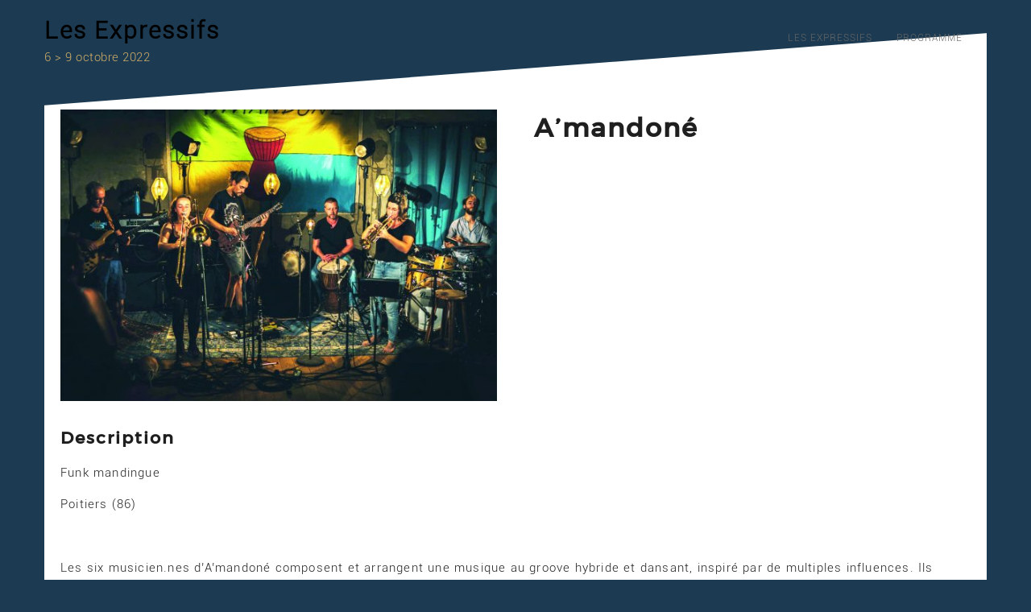

--- FILE ---
content_type: text/html; charset=UTF-8
request_url: https://www3.poitiers-jeunes.com/lesexpressifs2022/spectacle/amandone/
body_size: 18128
content:
  <!DOCTYPE html>
  <html lang="fr-FR">
    <head>
      <meta charset="UTF-8" />
      <meta name="viewport" content="width=device-width, initial-scale=1.0, maximum-scale=1.0, user-scalable=0" />
      <link rel="profile" href="http://gmpg.org/xfn/11" />
      <link rel="pingback" href="https://www3.poitiers-jeunes.com/lesexpressifs2022/xmlrpc.php" />
      <title>A&rsquo;mandoné &#8211; Les Expressifs</title>
<meta name='robots' content='max-image-preview:large' />
	<style>img:is([sizes="auto" i], [sizes^="auto," i]) { contain-intrinsic-size: 3000px 1500px }</style>
	<link rel='dns-prefetch' href='//ajax.googleapis.com' />
<link rel="alternate" type="application/rss+xml" title="Les Expressifs &raquo; Flux" href="https://www3.poitiers-jeunes.com/lesexpressifs2022/feed/" />
<link rel="alternate" type="application/rss+xml" title="Les Expressifs &raquo; Flux des commentaires" href="https://www3.poitiers-jeunes.com/lesexpressifs2022/comments/feed/" />
<script type="text/javascript">
/* <![CDATA[ */
window._wpemojiSettings = {"baseUrl":"https:\/\/s.w.org\/images\/core\/emoji\/16.0.1\/72x72\/","ext":".png","svgUrl":"https:\/\/s.w.org\/images\/core\/emoji\/16.0.1\/svg\/","svgExt":".svg","source":{"concatemoji":"https:\/\/www3.poitiers-jeunes.com\/lesexpressifs2022\/wp-includes\/js\/wp-emoji-release.min.js?ver=6.8.3"}};
/*! This file is auto-generated */
!function(s,n){var o,i,e;function c(e){try{var t={supportTests:e,timestamp:(new Date).valueOf()};sessionStorage.setItem(o,JSON.stringify(t))}catch(e){}}function p(e,t,n){e.clearRect(0,0,e.canvas.width,e.canvas.height),e.fillText(t,0,0);var t=new Uint32Array(e.getImageData(0,0,e.canvas.width,e.canvas.height).data),a=(e.clearRect(0,0,e.canvas.width,e.canvas.height),e.fillText(n,0,0),new Uint32Array(e.getImageData(0,0,e.canvas.width,e.canvas.height).data));return t.every(function(e,t){return e===a[t]})}function u(e,t){e.clearRect(0,0,e.canvas.width,e.canvas.height),e.fillText(t,0,0);for(var n=e.getImageData(16,16,1,1),a=0;a<n.data.length;a++)if(0!==n.data[a])return!1;return!0}function f(e,t,n,a){switch(t){case"flag":return n(e,"\ud83c\udff3\ufe0f\u200d\u26a7\ufe0f","\ud83c\udff3\ufe0f\u200b\u26a7\ufe0f")?!1:!n(e,"\ud83c\udde8\ud83c\uddf6","\ud83c\udde8\u200b\ud83c\uddf6")&&!n(e,"\ud83c\udff4\udb40\udc67\udb40\udc62\udb40\udc65\udb40\udc6e\udb40\udc67\udb40\udc7f","\ud83c\udff4\u200b\udb40\udc67\u200b\udb40\udc62\u200b\udb40\udc65\u200b\udb40\udc6e\u200b\udb40\udc67\u200b\udb40\udc7f");case"emoji":return!a(e,"\ud83e\udedf")}return!1}function g(e,t,n,a){var r="undefined"!=typeof WorkerGlobalScope&&self instanceof WorkerGlobalScope?new OffscreenCanvas(300,150):s.createElement("canvas"),o=r.getContext("2d",{willReadFrequently:!0}),i=(o.textBaseline="top",o.font="600 32px Arial",{});return e.forEach(function(e){i[e]=t(o,e,n,a)}),i}function t(e){var t=s.createElement("script");t.src=e,t.defer=!0,s.head.appendChild(t)}"undefined"!=typeof Promise&&(o="wpEmojiSettingsSupports",i=["flag","emoji"],n.supports={everything:!0,everythingExceptFlag:!0},e=new Promise(function(e){s.addEventListener("DOMContentLoaded",e,{once:!0})}),new Promise(function(t){var n=function(){try{var e=JSON.parse(sessionStorage.getItem(o));if("object"==typeof e&&"number"==typeof e.timestamp&&(new Date).valueOf()<e.timestamp+604800&&"object"==typeof e.supportTests)return e.supportTests}catch(e){}return null}();if(!n){if("undefined"!=typeof Worker&&"undefined"!=typeof OffscreenCanvas&&"undefined"!=typeof URL&&URL.createObjectURL&&"undefined"!=typeof Blob)try{var e="postMessage("+g.toString()+"("+[JSON.stringify(i),f.toString(),p.toString(),u.toString()].join(",")+"));",a=new Blob([e],{type:"text/javascript"}),r=new Worker(URL.createObjectURL(a),{name:"wpTestEmojiSupports"});return void(r.onmessage=function(e){c(n=e.data),r.terminate(),t(n)})}catch(e){}c(n=g(i,f,p,u))}t(n)}).then(function(e){for(var t in e)n.supports[t]=e[t],n.supports.everything=n.supports.everything&&n.supports[t],"flag"!==t&&(n.supports.everythingExceptFlag=n.supports.everythingExceptFlag&&n.supports[t]);n.supports.everythingExceptFlag=n.supports.everythingExceptFlag&&!n.supports.flag,n.DOMReady=!1,n.readyCallback=function(){n.DOMReady=!0}}).then(function(){return e}).then(function(){var e;n.supports.everything||(n.readyCallback(),(e=n.source||{}).concatemoji?t(e.concatemoji):e.wpemoji&&e.twemoji&&(t(e.twemoji),t(e.wpemoji)))}))}((window,document),window._wpemojiSettings);
/* ]]> */
</script>
<style id='wp-emoji-styles-inline-css' type='text/css'>

	img.wp-smiley, img.emoji {
		display: inline !important;
		border: none !important;
		box-shadow: none !important;
		height: 1em !important;
		width: 1em !important;
		margin: 0 0.07em !important;
		vertical-align: -0.1em !important;
		background: none !important;
		padding: 0 !important;
	}
</style>
<link rel='stylesheet' id='wp-block-library-css' href='https://www3.poitiers-jeunes.com/lesexpressifs2022/wp-includes/css/dist/block-library/style.min.css?ver=6.8.3' type='text/css' media='all' />
<style id='wp-block-library-theme-inline-css' type='text/css'>
.wp-block-audio :where(figcaption){color:#555;font-size:13px;text-align:center}.is-dark-theme .wp-block-audio :where(figcaption){color:#ffffffa6}.wp-block-audio{margin:0 0 1em}.wp-block-code{border:1px solid #ccc;border-radius:4px;font-family:Menlo,Consolas,monaco,monospace;padding:.8em 1em}.wp-block-embed :where(figcaption){color:#555;font-size:13px;text-align:center}.is-dark-theme .wp-block-embed :where(figcaption){color:#ffffffa6}.wp-block-embed{margin:0 0 1em}.blocks-gallery-caption{color:#555;font-size:13px;text-align:center}.is-dark-theme .blocks-gallery-caption{color:#ffffffa6}:root :where(.wp-block-image figcaption){color:#555;font-size:13px;text-align:center}.is-dark-theme :root :where(.wp-block-image figcaption){color:#ffffffa6}.wp-block-image{margin:0 0 1em}.wp-block-pullquote{border-bottom:4px solid;border-top:4px solid;color:currentColor;margin-bottom:1.75em}.wp-block-pullquote cite,.wp-block-pullquote footer,.wp-block-pullquote__citation{color:currentColor;font-size:.8125em;font-style:normal;text-transform:uppercase}.wp-block-quote{border-left:.25em solid;margin:0 0 1.75em;padding-left:1em}.wp-block-quote cite,.wp-block-quote footer{color:currentColor;font-size:.8125em;font-style:normal;position:relative}.wp-block-quote:where(.has-text-align-right){border-left:none;border-right:.25em solid;padding-left:0;padding-right:1em}.wp-block-quote:where(.has-text-align-center){border:none;padding-left:0}.wp-block-quote.is-large,.wp-block-quote.is-style-large,.wp-block-quote:where(.is-style-plain){border:none}.wp-block-search .wp-block-search__label{font-weight:700}.wp-block-search__button{border:1px solid #ccc;padding:.375em .625em}:where(.wp-block-group.has-background){padding:1.25em 2.375em}.wp-block-separator.has-css-opacity{opacity:.4}.wp-block-separator{border:none;border-bottom:2px solid;margin-left:auto;margin-right:auto}.wp-block-separator.has-alpha-channel-opacity{opacity:1}.wp-block-separator:not(.is-style-wide):not(.is-style-dots){width:100px}.wp-block-separator.has-background:not(.is-style-dots){border-bottom:none;height:1px}.wp-block-separator.has-background:not(.is-style-wide):not(.is-style-dots){height:2px}.wp-block-table{margin:0 0 1em}.wp-block-table td,.wp-block-table th{word-break:normal}.wp-block-table :where(figcaption){color:#555;font-size:13px;text-align:center}.is-dark-theme .wp-block-table :where(figcaption){color:#ffffffa6}.wp-block-video :where(figcaption){color:#555;font-size:13px;text-align:center}.is-dark-theme .wp-block-video :where(figcaption){color:#ffffffa6}.wp-block-video{margin:0 0 1em}:root :where(.wp-block-template-part.has-background){margin-bottom:0;margin-top:0;padding:1.25em 2.375em}
</style>
<style id='classic-theme-styles-inline-css' type='text/css'>
/*! This file is auto-generated */
.wp-block-button__link{color:#fff;background-color:#32373c;border-radius:9999px;box-shadow:none;text-decoration:none;padding:calc(.667em + 2px) calc(1.333em + 2px);font-size:1.125em}.wp-block-file__button{background:#32373c;color:#fff;text-decoration:none}
</style>
<style id='create-block-lead-form-builder-style-inline-css' type='text/css'>


</style>
<link rel='stylesheet' id='wp-components-css' href='https://www3.poitiers-jeunes.com/lesexpressifs2022/wp-includes/css/dist/components/style.min.css?ver=6.8.3' type='text/css' media='all' />
<link rel='stylesheet' id='wp-preferences-css' href='https://www3.poitiers-jeunes.com/lesexpressifs2022/wp-includes/css/dist/preferences/style.min.css?ver=6.8.3' type='text/css' media='all' />
<link rel='stylesheet' id='wp-block-editor-css' href='https://www3.poitiers-jeunes.com/lesexpressifs2022/wp-includes/css/dist/block-editor/style.min.css?ver=6.8.3' type='text/css' media='all' />
<link rel='stylesheet' id='popup-maker-block-library-style-css' href='https://www3.poitiers-jeunes.com/lesexpressifs2022/wp-content/plugins/popup-maker/dist/packages/block-library-style.css?ver=dbea705cfafe089d65f1' type='text/css' media='all' />
<style id='global-styles-inline-css' type='text/css'>
:root{--wp--preset--aspect-ratio--square: 1;--wp--preset--aspect-ratio--4-3: 4/3;--wp--preset--aspect-ratio--3-4: 3/4;--wp--preset--aspect-ratio--3-2: 3/2;--wp--preset--aspect-ratio--2-3: 2/3;--wp--preset--aspect-ratio--16-9: 16/9;--wp--preset--aspect-ratio--9-16: 9/16;--wp--preset--color--black: #000000;--wp--preset--color--cyan-bluish-gray: #abb8c3;--wp--preset--color--white: #ffffff;--wp--preset--color--pale-pink: #f78da7;--wp--preset--color--vivid-red: #cf2e2e;--wp--preset--color--luminous-vivid-orange: #ff6900;--wp--preset--color--luminous-vivid-amber: #fcb900;--wp--preset--color--light-green-cyan: #7bdcb5;--wp--preset--color--vivid-green-cyan: #00d084;--wp--preset--color--pale-cyan-blue: #8ed1fc;--wp--preset--color--vivid-cyan-blue: #0693e3;--wp--preset--color--vivid-purple: #9b51e0;--wp--preset--gradient--vivid-cyan-blue-to-vivid-purple: linear-gradient(135deg,rgba(6,147,227,1) 0%,rgb(155,81,224) 100%);--wp--preset--gradient--light-green-cyan-to-vivid-green-cyan: linear-gradient(135deg,rgb(122,220,180) 0%,rgb(0,208,130) 100%);--wp--preset--gradient--luminous-vivid-amber-to-luminous-vivid-orange: linear-gradient(135deg,rgba(252,185,0,1) 0%,rgba(255,105,0,1) 100%);--wp--preset--gradient--luminous-vivid-orange-to-vivid-red: linear-gradient(135deg,rgba(255,105,0,1) 0%,rgb(207,46,46) 100%);--wp--preset--gradient--very-light-gray-to-cyan-bluish-gray: linear-gradient(135deg,rgb(238,238,238) 0%,rgb(169,184,195) 100%);--wp--preset--gradient--cool-to-warm-spectrum: linear-gradient(135deg,rgb(74,234,220) 0%,rgb(151,120,209) 20%,rgb(207,42,186) 40%,rgb(238,44,130) 60%,rgb(251,105,98) 80%,rgb(254,248,76) 100%);--wp--preset--gradient--blush-light-purple: linear-gradient(135deg,rgb(255,206,236) 0%,rgb(152,150,240) 100%);--wp--preset--gradient--blush-bordeaux: linear-gradient(135deg,rgb(254,205,165) 0%,rgb(254,45,45) 50%,rgb(107,0,62) 100%);--wp--preset--gradient--luminous-dusk: linear-gradient(135deg,rgb(255,203,112) 0%,rgb(199,81,192) 50%,rgb(65,88,208) 100%);--wp--preset--gradient--pale-ocean: linear-gradient(135deg,rgb(255,245,203) 0%,rgb(182,227,212) 50%,rgb(51,167,181) 100%);--wp--preset--gradient--electric-grass: linear-gradient(135deg,rgb(202,248,128) 0%,rgb(113,206,126) 100%);--wp--preset--gradient--midnight: linear-gradient(135deg,rgb(2,3,129) 0%,rgb(40,116,252) 100%);--wp--preset--font-size--small: 13px;--wp--preset--font-size--medium: 20px;--wp--preset--font-size--large: 36px;--wp--preset--font-size--x-large: 42px;--wp--preset--spacing--20: 0.44rem;--wp--preset--spacing--30: 0.67rem;--wp--preset--spacing--40: 1rem;--wp--preset--spacing--50: 1.5rem;--wp--preset--spacing--60: 2.25rem;--wp--preset--spacing--70: 3.38rem;--wp--preset--spacing--80: 5.06rem;--wp--preset--shadow--natural: 6px 6px 9px rgba(0, 0, 0, 0.2);--wp--preset--shadow--deep: 12px 12px 50px rgba(0, 0, 0, 0.4);--wp--preset--shadow--sharp: 6px 6px 0px rgba(0, 0, 0, 0.2);--wp--preset--shadow--outlined: 6px 6px 0px -3px rgba(255, 255, 255, 1), 6px 6px rgba(0, 0, 0, 1);--wp--preset--shadow--crisp: 6px 6px 0px rgba(0, 0, 0, 1);}:where(.is-layout-flex){gap: 0.5em;}:where(.is-layout-grid){gap: 0.5em;}body .is-layout-flex{display: flex;}.is-layout-flex{flex-wrap: wrap;align-items: center;}.is-layout-flex > :is(*, div){margin: 0;}body .is-layout-grid{display: grid;}.is-layout-grid > :is(*, div){margin: 0;}:where(.wp-block-columns.is-layout-flex){gap: 2em;}:where(.wp-block-columns.is-layout-grid){gap: 2em;}:where(.wp-block-post-template.is-layout-flex){gap: 1.25em;}:where(.wp-block-post-template.is-layout-grid){gap: 1.25em;}.has-black-color{color: var(--wp--preset--color--black) !important;}.has-cyan-bluish-gray-color{color: var(--wp--preset--color--cyan-bluish-gray) !important;}.has-white-color{color: var(--wp--preset--color--white) !important;}.has-pale-pink-color{color: var(--wp--preset--color--pale-pink) !important;}.has-vivid-red-color{color: var(--wp--preset--color--vivid-red) !important;}.has-luminous-vivid-orange-color{color: var(--wp--preset--color--luminous-vivid-orange) !important;}.has-luminous-vivid-amber-color{color: var(--wp--preset--color--luminous-vivid-amber) !important;}.has-light-green-cyan-color{color: var(--wp--preset--color--light-green-cyan) !important;}.has-vivid-green-cyan-color{color: var(--wp--preset--color--vivid-green-cyan) !important;}.has-pale-cyan-blue-color{color: var(--wp--preset--color--pale-cyan-blue) !important;}.has-vivid-cyan-blue-color{color: var(--wp--preset--color--vivid-cyan-blue) !important;}.has-vivid-purple-color{color: var(--wp--preset--color--vivid-purple) !important;}.has-black-background-color{background-color: var(--wp--preset--color--black) !important;}.has-cyan-bluish-gray-background-color{background-color: var(--wp--preset--color--cyan-bluish-gray) !important;}.has-white-background-color{background-color: var(--wp--preset--color--white) !important;}.has-pale-pink-background-color{background-color: var(--wp--preset--color--pale-pink) !important;}.has-vivid-red-background-color{background-color: var(--wp--preset--color--vivid-red) !important;}.has-luminous-vivid-orange-background-color{background-color: var(--wp--preset--color--luminous-vivid-orange) !important;}.has-luminous-vivid-amber-background-color{background-color: var(--wp--preset--color--luminous-vivid-amber) !important;}.has-light-green-cyan-background-color{background-color: var(--wp--preset--color--light-green-cyan) !important;}.has-vivid-green-cyan-background-color{background-color: var(--wp--preset--color--vivid-green-cyan) !important;}.has-pale-cyan-blue-background-color{background-color: var(--wp--preset--color--pale-cyan-blue) !important;}.has-vivid-cyan-blue-background-color{background-color: var(--wp--preset--color--vivid-cyan-blue) !important;}.has-vivid-purple-background-color{background-color: var(--wp--preset--color--vivid-purple) !important;}.has-black-border-color{border-color: var(--wp--preset--color--black) !important;}.has-cyan-bluish-gray-border-color{border-color: var(--wp--preset--color--cyan-bluish-gray) !important;}.has-white-border-color{border-color: var(--wp--preset--color--white) !important;}.has-pale-pink-border-color{border-color: var(--wp--preset--color--pale-pink) !important;}.has-vivid-red-border-color{border-color: var(--wp--preset--color--vivid-red) !important;}.has-luminous-vivid-orange-border-color{border-color: var(--wp--preset--color--luminous-vivid-orange) !important;}.has-luminous-vivid-amber-border-color{border-color: var(--wp--preset--color--luminous-vivid-amber) !important;}.has-light-green-cyan-border-color{border-color: var(--wp--preset--color--light-green-cyan) !important;}.has-vivid-green-cyan-border-color{border-color: var(--wp--preset--color--vivid-green-cyan) !important;}.has-pale-cyan-blue-border-color{border-color: var(--wp--preset--color--pale-cyan-blue) !important;}.has-vivid-cyan-blue-border-color{border-color: var(--wp--preset--color--vivid-cyan-blue) !important;}.has-vivid-purple-border-color{border-color: var(--wp--preset--color--vivid-purple) !important;}.has-vivid-cyan-blue-to-vivid-purple-gradient-background{background: var(--wp--preset--gradient--vivid-cyan-blue-to-vivid-purple) !important;}.has-light-green-cyan-to-vivid-green-cyan-gradient-background{background: var(--wp--preset--gradient--light-green-cyan-to-vivid-green-cyan) !important;}.has-luminous-vivid-amber-to-luminous-vivid-orange-gradient-background{background: var(--wp--preset--gradient--luminous-vivid-amber-to-luminous-vivid-orange) !important;}.has-luminous-vivid-orange-to-vivid-red-gradient-background{background: var(--wp--preset--gradient--luminous-vivid-orange-to-vivid-red) !important;}.has-very-light-gray-to-cyan-bluish-gray-gradient-background{background: var(--wp--preset--gradient--very-light-gray-to-cyan-bluish-gray) !important;}.has-cool-to-warm-spectrum-gradient-background{background: var(--wp--preset--gradient--cool-to-warm-spectrum) !important;}.has-blush-light-purple-gradient-background{background: var(--wp--preset--gradient--blush-light-purple) !important;}.has-blush-bordeaux-gradient-background{background: var(--wp--preset--gradient--blush-bordeaux) !important;}.has-luminous-dusk-gradient-background{background: var(--wp--preset--gradient--luminous-dusk) !important;}.has-pale-ocean-gradient-background{background: var(--wp--preset--gradient--pale-ocean) !important;}.has-electric-grass-gradient-background{background: var(--wp--preset--gradient--electric-grass) !important;}.has-midnight-gradient-background{background: var(--wp--preset--gradient--midnight) !important;}.has-small-font-size{font-size: var(--wp--preset--font-size--small) !important;}.has-medium-font-size{font-size: var(--wp--preset--font-size--medium) !important;}.has-large-font-size{font-size: var(--wp--preset--font-size--large) !important;}.has-x-large-font-size{font-size: var(--wp--preset--font-size--x-large) !important;}
:where(.wp-block-post-template.is-layout-flex){gap: 1.25em;}:where(.wp-block-post-template.is-layout-grid){gap: 1.25em;}
:where(.wp-block-columns.is-layout-flex){gap: 2em;}:where(.wp-block-columns.is-layout-grid){gap: 2em;}
:root :where(.wp-block-pullquote){font-size: 1.5em;line-height: 1.6;}
</style>
<link rel='stylesheet' id='contact-form-7-css' href='https://www3.poitiers-jeunes.com/lesexpressifs2022/wp-content/plugins/contact-form-7/includes/css/styles.css?ver=6.1.4' type='text/css' media='all' />
<link rel='stylesheet' id='woof-css' href='https://www3.poitiers-jeunes.com/lesexpressifs2022/wp-content/plugins/woocommerce-products-filter/css/front.css?ver=1.3.7.4' type='text/css' media='all' />
<style id='woof-inline-css' type='text/css'>

.woof_products_top_panel li span, .woof_products_top_panel2 li span{background: url(https://www3.poitiers-jeunes.com/lesexpressifs2022/wp-content/plugins/woocommerce-products-filter/img/delete.png);background-size: 14px 14px;background-repeat: no-repeat;background-position: right;}
.woof_edit_view{
                    display: none;
                }
.woof_container_inner h4 {
  margin-bottom: 9px;
  display: none;
}
</style>
<link rel='stylesheet' id='chosen-drop-down-css' href='https://www3.poitiers-jeunes.com/lesexpressifs2022/wp-content/plugins/woocommerce-products-filter/js/chosen/chosen.min.css?ver=1.3.7.4' type='text/css' media='all' />
<link rel='stylesheet' id='woof_by_author_html_items-css' href='https://www3.poitiers-jeunes.com/lesexpressifs2022/wp-content/plugins/woocommerce-products-filter/ext/by_author/css/by_author.css?ver=1.3.7.4' type='text/css' media='all' />
<link rel='stylesheet' id='woof_by_instock_html_items-css' href='https://www3.poitiers-jeunes.com/lesexpressifs2022/wp-content/plugins/woocommerce-products-filter/ext/by_instock/css/by_instock.css?ver=1.3.7.4' type='text/css' media='all' />
<link rel='stylesheet' id='woof_by_onsales_html_items-css' href='https://www3.poitiers-jeunes.com/lesexpressifs2022/wp-content/plugins/woocommerce-products-filter/ext/by_onsales/css/by_onsales.css?ver=1.3.7.4' type='text/css' media='all' />
<link rel='stylesheet' id='woof_by_text_html_items-css' href='https://www3.poitiers-jeunes.com/lesexpressifs2022/wp-content/plugins/woocommerce-products-filter/ext/by_text/assets/css/front.css?ver=1.3.7.4' type='text/css' media='all' />
<link rel='stylesheet' id='woof_label_html_items-css' href='https://www3.poitiers-jeunes.com/lesexpressifs2022/wp-content/plugins/woocommerce-products-filter/ext/label/css/html_types/label.css?ver=1.3.7.4' type='text/css' media='all' />
<link rel='stylesheet' id='woof_select_radio_check_html_items-css' href='https://www3.poitiers-jeunes.com/lesexpressifs2022/wp-content/plugins/woocommerce-products-filter/ext/select_radio_check/css/html_types/select_radio_check.css?ver=1.3.7.4' type='text/css' media='all' />
<link rel='stylesheet' id='woof_sd_html_items_checkbox-css' href='https://www3.poitiers-jeunes.com/lesexpressifs2022/wp-content/plugins/woocommerce-products-filter/ext/smart_designer/css/elements/checkbox.css?ver=1.3.7.4' type='text/css' media='all' />
<link rel='stylesheet' id='woof_sd_html_items_radio-css' href='https://www3.poitiers-jeunes.com/lesexpressifs2022/wp-content/plugins/woocommerce-products-filter/ext/smart_designer/css/elements/radio.css?ver=1.3.7.4' type='text/css' media='all' />
<link rel='stylesheet' id='woof_sd_html_items_switcher-css' href='https://www3.poitiers-jeunes.com/lesexpressifs2022/wp-content/plugins/woocommerce-products-filter/ext/smart_designer/css/elements/switcher.css?ver=1.3.7.4' type='text/css' media='all' />
<link rel='stylesheet' id='woof_sd_html_items_color-css' href='https://www3.poitiers-jeunes.com/lesexpressifs2022/wp-content/plugins/woocommerce-products-filter/ext/smart_designer/css/elements/color.css?ver=1.3.7.4' type='text/css' media='all' />
<link rel='stylesheet' id='woof_sd_html_items_tooltip-css' href='https://www3.poitiers-jeunes.com/lesexpressifs2022/wp-content/plugins/woocommerce-products-filter/ext/smart_designer/css/tooltip.css?ver=1.3.7.4' type='text/css' media='all' />
<link rel='stylesheet' id='woof_sd_html_items_front-css' href='https://www3.poitiers-jeunes.com/lesexpressifs2022/wp-content/plugins/woocommerce-products-filter/ext/smart_designer/css/front.css?ver=1.3.7.4' type='text/css' media='all' />
<link rel='stylesheet' id='woof-switcher23-css' href='https://www3.poitiers-jeunes.com/lesexpressifs2022/wp-content/plugins/woocommerce-products-filter/css/switcher.css?ver=1.3.7.4' type='text/css' media='all' />
<link rel='stylesheet' id='woocommerce-layout-css' href='https://www3.poitiers-jeunes.com/lesexpressifs2022/wp-content/plugins/woocommerce/assets/css/woocommerce-layout.css?ver=10.4.3' type='text/css' media='all' />
<style id='woocommerce-layout-inline-css' type='text/css'>

	.infinite-scroll .woocommerce-pagination {
		display: none;
	}
</style>
<link rel='stylesheet' id='woocommerce-smallscreen-css' href='https://www3.poitiers-jeunes.com/lesexpressifs2022/wp-content/plugins/woocommerce/assets/css/woocommerce-smallscreen.css?ver=10.4.3' type='text/css' media='only screen and (max-width: 768px)' />
<link rel='stylesheet' id='woocommerce-general-css' href='https://www3.poitiers-jeunes.com/lesexpressifs2022/wp-content/plugins/woocommerce/assets/css/woocommerce.css?ver=10.4.3' type='text/css' media='all' />
<style id='woocommerce-inline-inline-css' type='text/css'>
.woocommerce form .form-row .required { visibility: visible; }
</style>
<link rel='stylesheet' id='woo-variation-swatches-css' href='https://www3.poitiers-jeunes.com/lesexpressifs2022/wp-content/plugins/woo-variation-swatches/assets/css/frontend.min.css?ver=1762890557' type='text/css' media='all' />
<style id='woo-variation-swatches-inline-css' type='text/css'>
:root {
--wvs-tick:url("data:image/svg+xml;utf8,%3Csvg filter='drop-shadow(0px 0px 2px rgb(0 0 0 / .8))' xmlns='http://www.w3.org/2000/svg'  viewBox='0 0 30 30'%3E%3Cpath fill='none' stroke='%23ffffff' stroke-linecap='round' stroke-linejoin='round' stroke-width='4' d='M4 16L11 23 27 7'/%3E%3C/svg%3E");

--wvs-cross:url("data:image/svg+xml;utf8,%3Csvg filter='drop-shadow(0px 0px 5px rgb(255 255 255 / .6))' xmlns='http://www.w3.org/2000/svg' width='72px' height='72px' viewBox='0 0 24 24'%3E%3Cpath fill='none' stroke='%23ff0000' stroke-linecap='round' stroke-width='0.6' d='M5 5L19 19M19 5L5 19'/%3E%3C/svg%3E");
--wvs-single-product-item-width:30px;
--wvs-single-product-item-height:30px;
--wvs-single-product-item-font-size:16px}
</style>
<link rel='stylesheet' id='animate-css' href='https://www3.poitiers-jeunes.com/lesexpressifs2022/wp-content/themes/oneline-lite/css/animate.css?ver=1.0.0' type='text/css' media='all' />
<link rel='stylesheet' id='shopline-fontawesome-css' href='https://www3.poitiers-jeunes.com/lesexpressifs2022/wp-content/themes/oneline-lite/css/font-awesome/css/fontawesome-all.css?ver=1.0.0' type='text/css' media='all' />
<link rel='stylesheet' id='shopline-fontawesome-old-css' href='https://www3.poitiers-jeunes.com/lesexpressifs2022/wp-content/themes/oneline-lite/css/font-awesome/css/font-awesome.css?ver=1.0.0' type='text/css' media='all' />
<link rel='stylesheet' id='bx-slider-css' href='https://www3.poitiers-jeunes.com/lesexpressifs2022/wp-content/themes/oneline-lite/css/bxslider.css?ver=1.0.0' type='text/css' media='all' />
<link rel='stylesheet' id='oneline-lite-style-css' href='https://www3.poitiers-jeunes.com/lesexpressifs2022/wp-content/themes/oneline-lite/style.css?ver=6.8.3' type='text/css' media='all' />
<style id='oneline-lite-style-inline-css' type='text/css'>
.demo-image{ background-color:#; }
</style>
<style id='akismet-widget-style-inline-css' type='text/css'>

			.a-stats {
				--akismet-color-mid-green: #357b49;
				--akismet-color-white: #fff;
				--akismet-color-light-grey: #f6f7f7;

				max-width: 350px;
				width: auto;
			}

			.a-stats * {
				all: unset;
				box-sizing: border-box;
			}

			.a-stats strong {
				font-weight: 600;
			}

			.a-stats a.a-stats__link,
			.a-stats a.a-stats__link:visited,
			.a-stats a.a-stats__link:active {
				background: var(--akismet-color-mid-green);
				border: none;
				box-shadow: none;
				border-radius: 8px;
				color: var(--akismet-color-white);
				cursor: pointer;
				display: block;
				font-family: -apple-system, BlinkMacSystemFont, 'Segoe UI', 'Roboto', 'Oxygen-Sans', 'Ubuntu', 'Cantarell', 'Helvetica Neue', sans-serif;
				font-weight: 500;
				padding: 12px;
				text-align: center;
				text-decoration: none;
				transition: all 0.2s ease;
			}

			/* Extra specificity to deal with TwentyTwentyOne focus style */
			.widget .a-stats a.a-stats__link:focus {
				background: var(--akismet-color-mid-green);
				color: var(--akismet-color-white);
				text-decoration: none;
			}

			.a-stats a.a-stats__link:hover {
				filter: brightness(110%);
				box-shadow: 0 4px 12px rgba(0, 0, 0, 0.06), 0 0 2px rgba(0, 0, 0, 0.16);
			}

			.a-stats .count {
				color: var(--akismet-color-white);
				display: block;
				font-size: 1.5em;
				line-height: 1.4;
				padding: 0 13px;
				white-space: nowrap;
			}
		
</style>
<link rel='stylesheet' id='lfb_f_css-css' href='https://www3.poitiers-jeunes.com/lesexpressifs2022/wp-content/plugins/lead-form-builder/css/f-style.css?ver=6.8.3' type='text/css' media='all' />
<link rel='stylesheet' id='font-awesome-css' href='https://www3.poitiers-jeunes.com/lesexpressifs2022/wp-content/plugins/lead-form-builder/font-awesome/css/font-awesome.css?ver=6.8.3' type='text/css' media='all' />
<script type="text/javascript" src="http://ajax.googleapis.com/ajax/libs/swfobject/2.2/swfobject.js?ver=2.2" id="swfobject_original-js"></script>
<script type="text/javascript" id="woof-husky-js-extra">
/* <![CDATA[ */
var woof_husky_txt = {"ajax_url":"https:\/\/www3.poitiers-jeunes.com\/lesexpressifs2022\/wp-admin\/admin-ajax.php","plugin_uri":"https:\/\/www3.poitiers-jeunes.com\/lesexpressifs2022\/wp-content\/plugins\/woocommerce-products-filter\/ext\/by_text\/","loader":"https:\/\/www3.poitiers-jeunes.com\/lesexpressifs2022\/wp-content\/plugins\/woocommerce-products-filter\/ext\/by_text\/assets\/img\/ajax-loader.gif","not_found":"Nothing found!","prev":"Prev","next":"Next","site_link":"https:\/\/www3.poitiers-jeunes.com\/lesexpressifs2022","default_data":{"placeholder":"","behavior":"title_or_content_or_excerpt","search_by_full_word":"0","autocomplete":1,"how_to_open_links":"0","taxonomy_compatibility":"0","sku_compatibility":"1","custom_fields":"","search_desc_variant":"0","view_text_length":"10","min_symbols":"3","max_posts":"10","image":"","notes_for_customer":"","template":"","max_open_height":"300","page":0}};
/* ]]> */
</script>
<script type="text/javascript" src="https://www3.poitiers-jeunes.com/lesexpressifs2022/wp-content/plugins/woocommerce-products-filter/ext/by_text/assets/js/husky.js?ver=1.3.7.4" id="woof-husky-js"></script>
<script type="text/javascript" src="https://www3.poitiers-jeunes.com/lesexpressifs2022/wp-includes/js/jquery/jquery.min.js?ver=3.7.1" id="jquery-core-js"></script>
<script type="text/javascript" src="https://www3.poitiers-jeunes.com/lesexpressifs2022/wp-includes/js/jquery/jquery-migrate.min.js?ver=3.4.1" id="jquery-migrate-js"></script>
<script type="text/javascript" src="https://www3.poitiers-jeunes.com/lesexpressifs2022/wp-content/plugins/woocommerce/assets/js/jquery-blockui/jquery.blockUI.min.js?ver=2.7.0-wc.10.4.3" id="wc-jquery-blockui-js" data-wp-strategy="defer"></script>
<script type="text/javascript" id="wc-add-to-cart-js-extra">
/* <![CDATA[ */
var wc_add_to_cart_params = {"ajax_url":"\/lesexpressifs2022\/wp-admin\/admin-ajax.php","wc_ajax_url":"\/lesexpressifs2022\/?wc-ajax=%%endpoint%%","i18n_view_cart":"Voir le panier","cart_url":"https:\/\/www3.poitiers-jeunes.com\/lesexpressifs2022\/panier\/","is_cart":"","cart_redirect_after_add":"no"};
/* ]]> */
</script>
<script type="text/javascript" src="https://www3.poitiers-jeunes.com/lesexpressifs2022/wp-content/plugins/woocommerce/assets/js/frontend/add-to-cart.min.js?ver=10.4.3" id="wc-add-to-cart-js" defer="defer" data-wp-strategy="defer"></script>
<script type="text/javascript" id="wc-single-product-js-extra">
/* <![CDATA[ */
var wc_single_product_params = {"i18n_required_rating_text":"Veuillez s\u00e9lectionner une note","i18n_rating_options":["1\u00a0\u00e9toile sur 5","2\u00a0\u00e9toiles sur 5","3\u00a0\u00e9toiles sur 5","4\u00a0\u00e9toiles sur 5","5\u00a0\u00e9toiles sur 5"],"i18n_product_gallery_trigger_text":"Voir la galerie d\u2019images en plein \u00e9cran","review_rating_required":"yes","flexslider":{"rtl":false,"animation":"slide","smoothHeight":true,"directionNav":false,"controlNav":"thumbnails","slideshow":false,"animationSpeed":500,"animationLoop":false,"allowOneSlide":false},"zoom_enabled":"","zoom_options":[],"photoswipe_enabled":"","photoswipe_options":{"shareEl":false,"closeOnScroll":false,"history":false,"hideAnimationDuration":0,"showAnimationDuration":0},"flexslider_enabled":""};
/* ]]> */
</script>
<script type="text/javascript" src="https://www3.poitiers-jeunes.com/lesexpressifs2022/wp-content/plugins/woocommerce/assets/js/frontend/single-product.min.js?ver=10.4.3" id="wc-single-product-js" defer="defer" data-wp-strategy="defer"></script>
<script type="text/javascript" src="https://www3.poitiers-jeunes.com/lesexpressifs2022/wp-content/plugins/woocommerce/assets/js/js-cookie/js.cookie.min.js?ver=2.1.4-wc.10.4.3" id="wc-js-cookie-js" defer="defer" data-wp-strategy="defer"></script>
<script type="text/javascript" id="woocommerce-js-extra">
/* <![CDATA[ */
var woocommerce_params = {"ajax_url":"\/lesexpressifs2022\/wp-admin\/admin-ajax.php","wc_ajax_url":"\/lesexpressifs2022\/?wc-ajax=%%endpoint%%","i18n_password_show":"Afficher le mot de passe","i18n_password_hide":"Masquer le mot de passe"};
/* ]]> */
</script>
<script type="text/javascript" src="https://www3.poitiers-jeunes.com/lesexpressifs2022/wp-content/plugins/woocommerce/assets/js/frontend/woocommerce.min.js?ver=10.4.3" id="woocommerce-js" defer="defer" data-wp-strategy="defer"></script>
<script type="text/javascript" src="https://www3.poitiers-jeunes.com/lesexpressifs2022/wp-content/themes/oneline-lite/js/classie.js?ver=6.8.3" id="classie-js"></script>
<link rel="https://api.w.org/" href="https://www3.poitiers-jeunes.com/lesexpressifs2022/wp-json/" /><link rel="alternate" title="JSON" type="application/json" href="https://www3.poitiers-jeunes.com/lesexpressifs2022/wp-json/wp/v2/product/93" /><link rel="EditURI" type="application/rsd+xml" title="RSD" href="https://www3.poitiers-jeunes.com/lesexpressifs2022/xmlrpc.php?rsd" />
<meta name="generator" content="WordPress 6.8.3" />
<meta name="generator" content="WooCommerce 10.4.3" />
<link rel="canonical" href="https://www3.poitiers-jeunes.com/lesexpressifs2022/spectacle/amandone/" />
<link rel='shortlink' href='https://www3.poitiers-jeunes.com/lesexpressifs2022/?p=93' />
<link rel="alternate" title="oEmbed (JSON)" type="application/json+oembed" href="https://www3.poitiers-jeunes.com/lesexpressifs2022/wp-json/oembed/1.0/embed?url=https%3A%2F%2Fwww3.poitiers-jeunes.com%2Flesexpressifs2022%2Fspectacle%2Famandone%2F" />
<link rel="alternate" title="oEmbed (XML)" type="text/xml+oembed" href="https://www3.poitiers-jeunes.com/lesexpressifs2022/wp-json/oembed/1.0/embed?url=https%3A%2F%2Fwww3.poitiers-jeunes.com%2Flesexpressifs2022%2Fspectacle%2Famandone%2F&#038;format=xml" />
<!-- Saisissez vos scripts ici -->	<noscript><style>.woocommerce-product-gallery{ opacity: 1 !important; }</style></noscript>
	
<style type="text/css" id="custom-background-css">body.custom-background{ background-color: #1c3b52; }</style>
<link rel="icon" href="https://www3.poitiers-jeunes.com/lesexpressifs2022/files/2022/07/cropped-icone-site-512x512-1-32x32.jpg" sizes="32x32" />
<link rel="icon" href="https://www3.poitiers-jeunes.com/lesexpressifs2022/files/2022/07/cropped-icone-site-512x512-1-192x192.jpg" sizes="192x192" />
<link rel="apple-touch-icon" href="https://www3.poitiers-jeunes.com/lesexpressifs2022/files/2022/07/cropped-icone-site-512x512-1-180x180.jpg" />
<meta name="msapplication-TileImage" content="https://www3.poitiers-jeunes.com/lesexpressifs2022/files/2022/07/cropped-icone-site-512x512-1-270x270.jpg" />
		<style type="text/css" id="wp-custom-css">
			.woocommerce-page .demo-image {
    display: none;
}

.single-post h3.related-heading {
   display: none;
}
.single-post .sl-related-thumbnail-size img {
    display: none;
}
li.sl-related-thumbnail h3 {
    font-size: 18px;
    margin-top: 10px;
    margin-bottom: 10px;
    display: none;
}

#slider-div .over-lay {
    display: none;
}

.breadcrumb ul, .breadcrumb-trail ul {
    display: none;
}

.post-date a {
    display: none;
}
.post-meta a {
    display: none;
}

.post-social-meta {

    display: none;
}

.fa.fa-paper-plane-o {
    font-family: "Font Awesome 5 Free";
    font-weight: 400;
    display: none;
}

figure.post-content .date, figure.post-content i {
    background: linear-gradient(90deg,rgba(40, 0, 78, 0.93) 0%,rgba(26, 24, 255, 0.82) 100%) !important;
    display: none;
}

.home .navigation .toggle-caret {
    color: black;
}


#woo-section .woocommerce ul.products li.product h3, .woocommerce ul.products li.product .woocommerce-loop-category__title, .woocommerce ul.products li.product .woocommerce-loop-product__title, .woocommerce ul.products li.product h3 {
    color: black;
}

.woocommerce div.product .woocommerce-tabs ul.tabs li.active a {
    color: white;
    text-shadow: inherit;
}

.woocommerce div.product .woocommerce-tabs ul.tabs {
    list-style: none;
    padding: 0 0 0 1em;
    margin: 0 0 1.618em;
    overflow: hidden;
    position: relative;
    display: none;
}
.woocommerce .woocommerce-ordering, .woocommerce-page .woocommerce-ordering {
    float: right;
    display: none;
}
.woof_edit_view {
    position: relative;
    float: right;
    clear: both;
    opacity: 0;
    z-index: 9999;
    margin-top: -20px;
}
.woocommerce-page section.related {
    padding: 0;
    display: none;
}
.woocommerce .woocommerce-result-count {
    margin: 0 0 1em;
    display: none;
}

.flex-direction-nav .flex-prev {
  background: url(images/arrow_left.png) center no-repeat;
  display: none;
}
.flex-direction-nav .flex-next {
  background: url(images/arrow_right.png) center no-repeat;
  display: none;
}
.bx-wrapper .bx-pager.bx-default-pager a:hover, .bx-wrapper .bx-pager.bx-default-pager a.active {
  background: #000;
  display: none;
}
section#services, section#ribbon, section#team, section#testimonials, section#latest-post, section#woo-section, section#contact {
  padding-top: 50px;
  padding-bottom: 75px;
  position: relative;
}
.overlay-demo {
  display: none;
}
.product_meta {

display: none;}
.tab-description {

display: none;}

élément {

}

.page-title .demo-image h2.title, .demo-image .archive-title h2, .caption-container h1 {
  margin: 0;
  font-size: 36px;
  display: none;
}

.caption-container h2, .widget ul li::before, .widget #recentcomments .recentcomments span a, .widget #recentcomments .recentcomments, li.nav-previous a::after, li.nav-next a::after, .post-meta a:hover, .post-comment a:hover::before, ul.paging li a, #respond input#submit:hover, .breadcrumbs .current, .breadcrumbs a:hover, .caption-container .archive-title h1, .widget #recentcomments .recentcomments::before, .footer-wrapper a:hover, .tagcloud a:hover, .sidebar-inner-widget li a:hover, a:hover, a:focus, figure.portfolio-content h2 a, .navigation .sub-menu a:hover, .th-widget-recent-post .th-recent-post h5 a:hover, .post-meta .post-previous a:hover, .post-meta .post-next a:hover, .post-meta .post-previous a:hover::before, .post-meta .post-next a:hover::before, .post-meta .post-previous a:hover, .post-meta .post-next a:hover, span.post-author a:hover::before, mark, figure.post-content .date, figure.post-content i, #latest-post span.read-more a:hover, a, .foot-copyright a:hover, .breadcrumb-trail ul li.trail-end, .commentlist .reply a:hover, #cancel-comment-reply-link:hover, ol.commentlist li .comment-metadata span.edit-link a:hover, .commentlist b.fn, ol.commentlist li .reply a {
  color: white;
}
.caption-container h2, .widget ul li::before, .widget #recentcomments .recentcomments span a, .widget #recentcomments .recentcomments, li.nav-previous a::after, li.nav-next a::after, .post-meta a:hover, .post-comment a:hover::before, ul.paging li a, #respond input#submit:hover, .breadcrumbs .current, .breadcrumbs a:hover, .caption-container .archive-title h1, .widget #recentcomments .recentcomments::before, .footer-wrapper a:hover, .tagcloud a:hover, .sidebar-inner-widget li a:hover, a:hover, a:focus, figure.portfolio-content h2 a, .navigation .sub-menu a:hover, .th-widget-recent-post .th-recent-post h5 a:hover, .post-meta .post-previous a:hover, .post-meta .post-next a:hover, .post-meta .post-previous a:hover::before, .post-meta .post-next a:hover::before, .post-meta .post-previous a:hover, .post-meta .post-next a:hover, span.post-author a:hover::before, mark, figure.post-content .date, figure.post-content i, #latest-post span.read-more a:hover, a, .foot-copyright a:hover, .breadcrumb-trail ul li.trail-end, .commentlist .reply a:hover, #cancel-comment-reply-link:hover, ol.commentlist li .comment-metadata span.edit-link a:hover, .commentlist b.fn, ol.commentlist li .reply a {
  color: BLACK;
}		</style>
		    </head>
    <body class="wp-singular product-template-default single single-product postid-93 custom-background wp-embed-responsive wp-theme-oneline-lite index theme-oneline-lite woocommerce woocommerce-page woocommerce-no-js woo-variation-swatches wvs-behavior-blur wvs-theme-oneline-lite wvs-show-label wvs-tooltip"  >
       
      <div class="overlayloader">
        <div class="loader">&nbsp;</div>
      </div>
<!-- script to split menu -->
   
<!-- script to split menu -->


	
<div id="header" class="header      " >

  <a class="skip-link screen-reader-text" href="#page">Skip to content</a>
        <div class="container clearfix">
          <div id="logo">
                        <h1 class="site-title"><a href="https://www3.poitiers-jeunes.com/lesexpressifs2022/" rel="home">Les Expressifs</a></h1>
                      <p class="site-description">6 &gt; 9 octobre 2022</p>
                    </div>
          <div id="main-menu-wrapper">
            <a href="#" id="pull" class="toggle-mobile-menu"></a>
            <nav class="navigation clearfix mobile-menu-wrapper">
              <ul id="menu" class="menu"><li id="menu-item-67" class="menu-item menu-item-type-custom menu-item-object-custom menu-item-has-children menu-item-67"><a>Les Expressifs</a>
<ul class="sub-menu">
	<li id="menu-item-72" class="menu-item menu-item-type-post_type menu-item-object-page menu-item-72"><a href="https://www3.poitiers-jeunes.com/lesexpressifs2022/le-festival-2022/">Le festival 2022</a></li>
	<li id="menu-item-367" class="menu-item menu-item-type-post_type menu-item-object-post menu-item-367"><a href="https://www3.poitiers-jeunes.com/lesexpressifs2022/2022/09/06/poitiers-jeunes-recherche-des-benevoles-pour-les-expressifs-2022/">Recherche bénévoles</a></li>
	<li id="menu-item-368" class="menu-item menu-item-type-post_type menu-item-object-post menu-item-368"><a href="https://www3.poitiers-jeunes.com/lesexpressifs2022/2022/09/15/poitiers-jeunes-sengage-pour-legalite-de-genre/">Charte de la bonne ambiance (et du respect)</a></li>
	<li id="menu-item-396" class="menu-item menu-item-type-post_type menu-item-object-page menu-item-396"><a href="https://www3.poitiers-jeunes.com/lesexpressifs2022/389-2/">Eco-festival</a></li>
	<li id="menu-item-71" class="menu-item menu-item-type-post_type menu-item-object-page menu-item-71"><a href="https://www3.poitiers-jeunes.com/lesexpressifs2022/partenaires/">Partenaires</a></li>
	<li id="menu-item-69" class="menu-item menu-item-type-post_type menu-item-object-page menu-item-69"><a href="https://www3.poitiers-jeunes.com/lesexpressifs2022/mentions-legales/">Mentions légales</a></li>
	<li id="menu-item-70" class="menu-item menu-item-type-post_type menu-item-object-page menu-item-70"><a href="https://www3.poitiers-jeunes.com/lesexpressifs2022/lequipe/">L’équipe</a></li>
	<li id="menu-item-68" class="menu-item menu-item-type-post_type menu-item-object-page menu-item-68"><a href="https://www3.poitiers-jeunes.com/lesexpressifs2022/contact/">Contact</a></li>
</ul>
</li>
<li id="menu-item-74" class="menu-item menu-item-type-post_type menu-item-object-page current_page_parent menu-item-74"><a href="https://www3.poitiers-jeunes.com/lesexpressifs2022/programme/">Programme</a></li>
</ul>            </nav>
          </div>
        </div>
</div>
      <div class="clearfix"></div>






<div  class="page-title svg_enable parallax-lite">
<div style="fill:#1c3b52" class="svg-bottom-container">
                <svg xmlns="http://www.w3.org/2000/svg" version="1.1" viewBox="0 0 100 100" preserveAspectRatio="none" class="oneline-svg">
                <path d="M0 0 L100 0 L100 2 L0 100 Z"></path>
            </svg>
        </div>
<div style= "" data-center="background-position: 50% 0px" data-top-bottom="background-position: 50% -100px;" class="demo-image" >


    <div class="overlay-demo"></div>
    <div class="full-fs-caption">
        <div class="caption-container">
            <h2 class="title overtext">Programme</h2>
        </div>
    </div>
</div>



<div style="fill:#1c3b52" class="svg-top-container">
            <svg xmlns="http://www.w3.org/2000/svg" version="1.1" viewBox="0 0 100 100" preserveAspectRatio="none" class="oneline-svg">
            <g transform="translate(0,-952.36218)"><path d="m 0,1052.3622 100,0 0,-2 L 952.36218,100 z"></path></g>
        </svg>
        </div><nav class="woocommerce-breadcrumb" aria-label="Breadcrumb"><a href="https://www3.poitiers-jeunes.com/lesexpressifs2022">Accueil</a>&nbsp;&#47;&nbsp;<a href="https://www3.poitiers-jeunes.com/lesexpressifs2022/categorie-produit/musique/">Musique</a>&nbsp;&#47;&nbsp;A&rsquo;mandoné</nav><div style="fill:#1c3b52" class="svg-bottom-container">
                <svg xmlns="http://www.w3.org/2000/svg" version="1.1" viewBox="0 0 100 100" preserveAspectRatio="none" class="oneline-svg">
                <path d="M0 0 L100 0 L100 2 L0 100 Z"></path>
            </svg>
        </div></div>
<div id="page" class="clearfix no-sidebar svg_enable">
<div class="content-wrapper">
<div class="content">
<div class="page-content">
    <div class="page-description">
        <div class="woocommerce-notices-wrapper"></div><div id="product-93" class="product type-product post-93 status-publish first instock product_cat-musique product_tag-dimanche has-post-thumbnail shipping-taxable product-type-simple">

	<div class="woocommerce-product-gallery woocommerce-product-gallery--with-images woocommerce-product-gallery--columns-4 images" data-columns="4" style="opacity: 0; transition: opacity .25s ease-in-out;">
	<div class="woocommerce-product-gallery__wrapper">
		<div data-thumb="https://www3.poitiers-jeunes.com/lesexpressifs2022/files/2022/09/Photo-Amandone-Jerome-Grenouilloux-100x100.jpg" data-thumb-alt="A&#039;mandoné" data-thumb-srcset="https://www3.poitiers-jeunes.com/lesexpressifs2022/files/2022/09/Photo-Amandone-Jerome-Grenouilloux-100x100.jpg 100w, https://www3.poitiers-jeunes.com/lesexpressifs2022/files/2022/09/Photo-Amandone-Jerome-Grenouilloux-150x150.jpg 150w, https://www3.poitiers-jeunes.com/lesexpressifs2022/files/2022/09/Photo-Amandone-Jerome-Grenouilloux-90x90.jpg 90w, https://www3.poitiers-jeunes.com/lesexpressifs2022/files/2022/09/Photo-Amandone-Jerome-Grenouilloux-300x300.jpg 300w, https://www3.poitiers-jeunes.com/lesexpressifs2022/files/2022/09/Photo-Amandone-Jerome-Grenouilloux-50x50.jpg 50w"  data-thumb-sizes="(max-width: 100px) 100vw, 100px" class="woocommerce-product-gallery__image"><a href="https://www3.poitiers-jeunes.com/lesexpressifs2022/files/2022/09/Photo-Amandone-Jerome-Grenouilloux.jpg"><img width="600" height="400" src="https://www3.poitiers-jeunes.com/lesexpressifs2022/files/2022/09/Photo-Amandone-Jerome-Grenouilloux-600x400.jpg" class="wp-post-image" alt="A&#039;mandoné" data-caption="" data-src="https://www3.poitiers-jeunes.com/lesexpressifs2022/files/2022/09/Photo-Amandone-Jerome-Grenouilloux.jpg" data-large_image="https://www3.poitiers-jeunes.com/lesexpressifs2022/files/2022/09/Photo-Amandone-Jerome-Grenouilloux.jpg" data-large_image_width="1560" data-large_image_height="1040" decoding="async" fetchpriority="high" srcset="https://www3.poitiers-jeunes.com/lesexpressifs2022/files/2022/09/Photo-Amandone-Jerome-Grenouilloux-600x400.jpg 600w, https://www3.poitiers-jeunes.com/lesexpressifs2022/files/2022/09/Photo-Amandone-Jerome-Grenouilloux-300x200.jpg 300w, https://www3.poitiers-jeunes.com/lesexpressifs2022/files/2022/09/Photo-Amandone-Jerome-Grenouilloux-1024x683.jpg 1024w, https://www3.poitiers-jeunes.com/lesexpressifs2022/files/2022/09/Photo-Amandone-Jerome-Grenouilloux-768x512.jpg 768w, https://www3.poitiers-jeunes.com/lesexpressifs2022/files/2022/09/Photo-Amandone-Jerome-Grenouilloux-1536x1024.jpg 1536w, https://www3.poitiers-jeunes.com/lesexpressifs2022/files/2022/09/Photo-Amandone-Jerome-Grenouilloux-275x184.jpg 275w, https://www3.poitiers-jeunes.com/lesexpressifs2022/files/2022/09/Photo-Amandone-Jerome-Grenouilloux-244x164.jpg 244w, https://www3.poitiers-jeunes.com/lesexpressifs2022/files/2022/09/Photo-Amandone-Jerome-Grenouilloux-174x116.jpg 174w, https://www3.poitiers-jeunes.com/lesexpressifs2022/files/2022/09/Photo-Amandone-Jerome-Grenouilloux.jpg 1560w" sizes="(max-width: 600px) 100vw, 600px" /></a></div>	</div>
</div>

	<div class="summary entry-summary">
		<h1 class="product_title entry-title">A&rsquo;mandoné</h1><p class="price"></p>
<div class="product_meta">

	
	
	<span class="posted_in">Catégorie : <a href="https://www3.poitiers-jeunes.com/lesexpressifs2022/categorie-produit/musique/" rel="tag">Musique</a></span>
	<span class="tagged_as">Étiquette : <a href="https://www3.poitiers-jeunes.com/lesexpressifs2022/etiquette-produit/dimanche/" rel="tag">Dimanche</a></span>
	
</div>
	</div>

	
	<div class="woocommerce-tabs wc-tabs-wrapper">
		<ul class="tabs wc-tabs" role="tablist">
							<li role="presentation" class="description_tab" id="tab-title-description">
					<a href="#tab-description" role="tab" aria-controls="tab-description">
						Description					</a>
				</li>
					</ul>
					<div class="woocommerce-Tabs-panel woocommerce-Tabs-panel--description panel entry-content wc-tab" id="tab-description" role="tabpanel" aria-labelledby="tab-title-description">
				
	<h2>Description</h2>

<p>Funk mandingue</p>
<p>Poitiers (86)</p>
<p>&nbsp;</p>
<p>Les six musicien.nes d’A’mandoné composent et arrangent une musique au groove hybride et dansant, inspiré par de multiples influences. Ils explorent ainsi l’ethio-jazz, l’afro-beat, le reggae, le funk et composent autour de rythmes traditionnels mandingues. A’mandoné c’est aussi une belle énergie sur scène qui donne envie de danser !</p>
<p>&nbsp;</p>
<p>Valentine Martin – Trompette, voix</p>
<p>Luce Meyer – Clarinette, Trombone, Flûte Bansuri, voix</p>
<p>Pierre Delaporte – Djembé et Sangban</p>
<p>Pierre Marchand – Guitare électrique</p>
<p>Théo Blanchet – Basse</p>
<p>Clément Durand – Batterie, voix</p>
<p>&nbsp;</p>
<p><a href="https://www.facebook.com/A.Mandone.Groupe"><span style="color: #3366ff;">https://www.facebook.com/A.Mandone.Groupe</span></a></p>
<p>&nbsp;</p>
<p><iframe src="//www.youtube.com/embed/-DMAJ3XnZkA" width="560" height="314" allowfullscreen="allowfullscreen"></iframe></p>
<hr />
<p style="text-align: center;"><strong> </strong></p>
<table style="border-collapse: collapse; width: 100%;">
<tbody>
<tr>
<td style="width: 49.9637%; text-align: right;"><strong> Horaire :</strong></td>
<td style="width: 50.0363%;"><strong>Dimanche 16h30</strong></td>
</tr>
<tr>
<td style="width: 49.9637%; text-align: right;"><strong> Lieu :</strong></td>
<td style="width: 50.0363%;"><strong>Square de la république<br />
</strong></td>
</tr>
<tr>
<td style="width: 49.9637%; text-align: right;"><strong> Durée :</strong></td>
<td style="width: 50.0363%;"><strong>1h</strong></td>
</tr>
</tbody>
</table>
<hr />
			</div>
		
			</div>


	<section class="related products">

					<h2>Produits similaires</h2>
				<ul class="products columns-4">

			
					<li class="product type-product post-90 status-publish first instock product_cat-musique product_tag-vendredi has-post-thumbnail shipping-taxable product-type-simple">
	<a href="https://www3.poitiers-jeunes.com/lesexpressifs2022/spectacle/ama-loki/" class="woocommerce-LoopProduct-link woocommerce-loop-product__link"><img width="300" height="300" src="https://www3.poitiers-jeunes.com/lesexpressifs2022/files/2022/09/AmaLoki_1600px@DidierDarrigrand_8298-300x300.jpg" class="attachment-woocommerce_thumbnail size-woocommerce_thumbnail" alt="AMA &amp; LOKI" decoding="async" loading="lazy" srcset="https://www3.poitiers-jeunes.com/lesexpressifs2022/files/2022/09/AmaLoki_1600px@DidierDarrigrand_8298-300x300.jpg 300w, https://www3.poitiers-jeunes.com/lesexpressifs2022/files/2022/09/AmaLoki_1600px@DidierDarrigrand_8298-150x150.jpg 150w, https://www3.poitiers-jeunes.com/lesexpressifs2022/files/2022/09/AmaLoki_1600px@DidierDarrigrand_8298-90x90.jpg 90w, https://www3.poitiers-jeunes.com/lesexpressifs2022/files/2022/09/AmaLoki_1600px@DidierDarrigrand_8298-100x100.jpg 100w, https://www3.poitiers-jeunes.com/lesexpressifs2022/files/2022/09/AmaLoki_1600px@DidierDarrigrand_8298-50x50.jpg 50w" sizes="auto, (max-width: 300px) 100vw, 300px" /><h2 class="woocommerce-loop-product__title">AMA &#038; LOKI</h2>
</a><a href="https://www3.poitiers-jeunes.com/lesexpressifs2022/spectacle/ama-loki/" aria-describedby="woocommerce_loop_add_to_cart_link_describedby_90" data-quantity="1" class="button product_type_simple" data-product_id="90" data-product_sku="" aria-label="En savoir plus sur &ldquo;AMA &amp; LOKI&rdquo;" rel="nofollow" data-success_message="">Lire la suite</a>	<span id="woocommerce_loop_add_to_cart_link_describedby_90" class="screen-reader-text">
			</span>
</li>

			
					<li class="product type-product post-166 status-publish instock product_cat-musique product_tag-samedi has-post-thumbnail shipping-taxable product-type-simple">
	<a href="https://www3.poitiers-jeunes.com/lesexpressifs2022/spectacle/orchestre-des-champs-elysees/" class="woocommerce-LoopProduct-link woocommerce-loop-product__link"><img width="300" height="300" src="https://www3.poitiers-jeunes.com/lesexpressifs2022/files/2022/09/Visuel-2-poucet-vert-sombre-2-300x300.jpg" class="attachment-woocommerce_thumbnail size-woocommerce_thumbnail" alt="Orchestre des Champs-Élysées" decoding="async" loading="lazy" srcset="https://www3.poitiers-jeunes.com/lesexpressifs2022/files/2022/09/Visuel-2-poucet-vert-sombre-2-300x300.jpg 300w, https://www3.poitiers-jeunes.com/lesexpressifs2022/files/2022/09/Visuel-2-poucet-vert-sombre-2-150x150.jpg 150w, https://www3.poitiers-jeunes.com/lesexpressifs2022/files/2022/09/Visuel-2-poucet-vert-sombre-2-90x90.jpg 90w, https://www3.poitiers-jeunes.com/lesexpressifs2022/files/2022/09/Visuel-2-poucet-vert-sombre-2-100x100.jpg 100w, https://www3.poitiers-jeunes.com/lesexpressifs2022/files/2022/09/Visuel-2-poucet-vert-sombre-2-50x50.jpg 50w" sizes="auto, (max-width: 300px) 100vw, 300px" /><h2 class="woocommerce-loop-product__title">Orchestre des Champs-Élysées</h2>
</a><a href="https://www3.poitiers-jeunes.com/lesexpressifs2022/spectacle/orchestre-des-champs-elysees/" aria-describedby="woocommerce_loop_add_to_cart_link_describedby_166" data-quantity="1" class="button product_type_simple" data-product_id="166" data-product_sku="" aria-label="En savoir plus sur &ldquo;Orchestre des Champs-Élysées&rdquo;" rel="nofollow" data-success_message="">Lire la suite</a>	<span id="woocommerce_loop_add_to_cart_link_describedby_166" class="screen-reader-text">
			</span>
</li>

			
					<li class="product type-product post-146 status-publish instock product_cat-musique product_tag-samedi has-post-thumbnail shipping-taxable product-type-simple">
	<a href="https://www3.poitiers-jeunes.com/lesexpressifs2022/spectacle/keme-stounarey/" class="woocommerce-LoopProduct-link woocommerce-loop-product__link"><img width="300" height="300" src="https://www3.poitiers-jeunes.com/lesexpressifs2022/files/2022/09/Visu-Keme-Stounarey-300x300.jpg" class="attachment-woocommerce_thumbnail size-woocommerce_thumbnail" alt="Kémé Stounarey" decoding="async" loading="lazy" srcset="https://www3.poitiers-jeunes.com/lesexpressifs2022/files/2022/09/Visu-Keme-Stounarey-300x300.jpg 300w, https://www3.poitiers-jeunes.com/lesexpressifs2022/files/2022/09/Visu-Keme-Stounarey-150x150.jpg 150w, https://www3.poitiers-jeunes.com/lesexpressifs2022/files/2022/09/Visu-Keme-Stounarey-90x90.jpg 90w, https://www3.poitiers-jeunes.com/lesexpressifs2022/files/2022/09/Visu-Keme-Stounarey-100x100.jpg 100w, https://www3.poitiers-jeunes.com/lesexpressifs2022/files/2022/09/Visu-Keme-Stounarey-50x50.jpg 50w" sizes="auto, (max-width: 300px) 100vw, 300px" /><h2 class="woocommerce-loop-product__title">Kémé Stounarey</h2>
</a><a href="https://www3.poitiers-jeunes.com/lesexpressifs2022/spectacle/keme-stounarey/" aria-describedby="woocommerce_loop_add_to_cart_link_describedby_146" data-quantity="1" class="button product_type_simple" data-product_id="146" data-product_sku="" aria-label="En savoir plus sur &ldquo;Kémé Stounarey&rdquo;" rel="nofollow" data-success_message="">Lire la suite</a>	<span id="woocommerce_loop_add_to_cart_link_describedby_146" class="screen-reader-text">
			</span>
</li>

			
					<li class="product type-product post-164 status-publish last instock product_cat-musique product_tag-dimanche product_tag-samedi has-post-thumbnail shipping-taxable product-type-simple">
	<a href="https://www3.poitiers-jeunes.com/lesexpressifs2022/spectacle/mash-up-production/" class="woocommerce-LoopProduct-link woocommerce-loop-product__link"><img width="300" height="300" src="https://www3.poitiers-jeunes.com/lesexpressifs2022/files/2022/09/Visuel-2-300x300.jpg" class="attachment-woocommerce_thumbnail size-woocommerce_thumbnail" alt="Mash-Up Production" decoding="async" loading="lazy" srcset="https://www3.poitiers-jeunes.com/lesexpressifs2022/files/2022/09/Visuel-2-300x300.jpg 300w, https://www3.poitiers-jeunes.com/lesexpressifs2022/files/2022/09/Visuel-2-150x150.jpg 150w, https://www3.poitiers-jeunes.com/lesexpressifs2022/files/2022/09/Visuel-2-90x90.jpg 90w, https://www3.poitiers-jeunes.com/lesexpressifs2022/files/2022/09/Visuel-2-100x100.jpg 100w, https://www3.poitiers-jeunes.com/lesexpressifs2022/files/2022/09/Visuel-2-50x50.jpg 50w" sizes="auto, (max-width: 300px) 100vw, 300px" /><h2 class="woocommerce-loop-product__title">Mash-Up Production</h2>
</a><a href="https://www3.poitiers-jeunes.com/lesexpressifs2022/spectacle/mash-up-production/" aria-describedby="woocommerce_loop_add_to_cart_link_describedby_164" data-quantity="1" class="button product_type_simple" data-product_id="164" data-product_sku="" aria-label="En savoir plus sur &ldquo;Mash-Up Production&rdquo;" rel="nofollow" data-success_message="">Lire la suite</a>	<span id="woocommerce_loop_add_to_cart_link_describedby_164" class="screen-reader-text">
			</span>
</li>

			
		</ul>

	</section>
	</div>

    </div>
</div>
</div>
</div>
</div> <!--page class end -->
<div class="clear"></div>
<div class="footer-wrapper"><!-- Footer wrapper start -->
</div>
<div class="foot-copyright">
<div class="svg-top-container">
            <svg xmlns="http://www.w3.org/2000/svg" width="0" version="1.1" viewBox="0 0 100 100" preserveAspectRatio="none" class="oneline-svg">
            <path d="M0 100 L100 100 L100 2 L0 100 Z" stroke-width="0"></path>
          </svg>
        </div><div class="footer-content">
<span class="text-footer">organisé par Poitiers Jeunes || 49 rue de la cathédrale / Poitiers || 05 49 50 73 49 || pj@poitiers-jeunes.com</span><div class="social-ft">
    <ul>
<li><a target='_blank' href="https://www.facebook.com/poitiers.jeunes/" ><i class='fa fa-facebook'></i></a></li><li><a target='_blank' href="https://www.instagram.com/poitiersjeunes/" ><i class='fa fa-instagram'></i></a></li><li><a target='_blank' href="https://twitter.com/poitiers_jeunes" ><i class='fa fa-twitter'></i></a></li>    </ul>

</div>
</div>
</div>
 
 
<a href="javascript:void(0);" id="scroll" title="Scroll to Top"><span></span></a>
<script type="speculationrules">
{"prefetch":[{"source":"document","where":{"and":[{"href_matches":"\/lesexpressifs2022\/*"},{"not":{"href_matches":["\/lesexpressifs2022\/wp-*.php","\/lesexpressifs2022\/wp-admin\/*","\/lesexpressifs2022\/files\/*","\/lesexpressifs2022\/wp-content\/*","\/lesexpressifs2022\/wp-content\/plugins\/*","\/lesexpressifs2022\/wp-content\/themes\/oneline-lite\/*","\/lesexpressifs2022\/*\\?(.+)"]}},{"not":{"selector_matches":"a[rel~=\"nofollow\"]"}},{"not":{"selector_matches":".no-prefetch, .no-prefetch a"}}]},"eagerness":"conservative"}]}
</script>
<!-- Saisissez vos scripts ici --><script type="application/ld+json">{"@context":"https://schema.org/","@type":"BreadcrumbList","itemListElement":[{"@type":"ListItem","position":1,"item":{"name":"Accueil","@id":"https://www3.poitiers-jeunes.com/lesexpressifs2022"}},{"@type":"ListItem","position":2,"item":{"name":"Musique","@id":"https://www3.poitiers-jeunes.com/lesexpressifs2022/categorie-produit/musique/"}},{"@type":"ListItem","position":3,"item":{"name":"A&amp;rsquo;mandon\u00e9","@id":"https://www3.poitiers-jeunes.com/lesexpressifs2022/spectacle/amandone/"}}]}</script>	<script type='text/javascript'>
		(function () {
			var c = document.body.className;
			c = c.replace(/woocommerce-no-js/, 'woocommerce-js');
			document.body.className = c;
		})();
	</script>
	<link rel='stylesheet' id='wc-blocks-style-css' href='https://www3.poitiers-jeunes.com/lesexpressifs2022/wp-content/plugins/woocommerce/assets/client/blocks/wc-blocks.css?ver=wc-10.4.3' type='text/css' media='all' />
<link rel='stylesheet' id='woof_sections_style-css' href='https://www3.poitiers-jeunes.com/lesexpressifs2022/wp-content/plugins/woocommerce-products-filter/ext/sections/css/sections.css?ver=1.3.7.4' type='text/css' media='all' />
<link rel='stylesheet' id='woof_tooltip-css-css' href='https://www3.poitiers-jeunes.com/lesexpressifs2022/wp-content/plugins/woocommerce-products-filter/js/tooltip/css/tooltipster.bundle.min.css?ver=1.3.7.4' type='text/css' media='all' />
<link rel='stylesheet' id='woof_tooltip-css-noir-css' href='https://www3.poitiers-jeunes.com/lesexpressifs2022/wp-content/plugins/woocommerce-products-filter/js/tooltip/css/plugins/tooltipster/sideTip/themes/tooltipster-sideTip-noir.min.css?ver=1.3.7.4' type='text/css' media='all' />
<link rel='stylesheet' id='ion.range-slider-css' href='https://www3.poitiers-jeunes.com/lesexpressifs2022/wp-content/plugins/woocommerce-products-filter/js/ion.range-slider/css/ion.rangeSlider.css?ver=1.3.7.4' type='text/css' media='all' />
<link rel='stylesheet' id='woof-front-builder-css-css' href='https://www3.poitiers-jeunes.com/lesexpressifs2022/wp-content/plugins/woocommerce-products-filter/ext/front_builder/css/front-builder.css?ver=1.3.7.4' type='text/css' media='all' />
<link rel='stylesheet' id='woof-slideout-tab-css-css' href='https://www3.poitiers-jeunes.com/lesexpressifs2022/wp-content/plugins/woocommerce-products-filter/ext/slideout/css/jquery.tabSlideOut.css?ver=1.3.7.4' type='text/css' media='all' />
<link rel='stylesheet' id='woof-slideout-css-css' href='https://www3.poitiers-jeunes.com/lesexpressifs2022/wp-content/plugins/woocommerce-products-filter/ext/slideout/css/slideout.css?ver=1.3.7.4' type='text/css' media='all' />
<script type="text/javascript" src="https://www3.poitiers-jeunes.com/lesexpressifs2022/wp-includes/js/dist/hooks.min.js?ver=4d63a3d491d11ffd8ac6" id="wp-hooks-js"></script>
<script type="text/javascript" src="https://www3.poitiers-jeunes.com/lesexpressifs2022/wp-includes/js/dist/i18n.min.js?ver=5e580eb46a90c2b997e6" id="wp-i18n-js"></script>
<script type="text/javascript" id="wp-i18n-js-after">
/* <![CDATA[ */
wp.i18n.setLocaleData( { 'text direction\u0004ltr': [ 'ltr' ] } );
/* ]]> */
</script>
<script type="text/javascript" src="https://www3.poitiers-jeunes.com/lesexpressifs2022/wp-content/plugins/contact-form-7/includes/swv/js/index.js?ver=6.1.4" id="swv-js"></script>
<script type="text/javascript" id="contact-form-7-js-translations">
/* <![CDATA[ */
( function( domain, translations ) {
	var localeData = translations.locale_data[ domain ] || translations.locale_data.messages;
	localeData[""].domain = domain;
	wp.i18n.setLocaleData( localeData, domain );
} )( "contact-form-7", {"translation-revision-date":"2025-02-06 12:02:14+0000","generator":"GlotPress\/4.0.1","domain":"messages","locale_data":{"messages":{"":{"domain":"messages","plural-forms":"nplurals=2; plural=n > 1;","lang":"fr"},"This contact form is placed in the wrong place.":["Ce formulaire de contact est plac\u00e9 dans un mauvais endroit."],"Error:":["Erreur\u00a0:"]}},"comment":{"reference":"includes\/js\/index.js"}} );
/* ]]> */
</script>
<script type="text/javascript" id="contact-form-7-js-before">
/* <![CDATA[ */
var wpcf7 = {
    "api": {
        "root": "https:\/\/www3.poitiers-jeunes.com\/lesexpressifs2022\/wp-json\/",
        "namespace": "contact-form-7\/v1"
    }
};
/* ]]> */
</script>
<script type="text/javascript" src="https://www3.poitiers-jeunes.com/lesexpressifs2022/wp-content/plugins/contact-form-7/includes/js/index.js?ver=6.1.4" id="contact-form-7-js"></script>
<script type="text/javascript" id="pirate-forms-custom-spam-js-extra">
/* <![CDATA[ */
var pf = {"spam":{"label":"Je suis humain !","value":"f25e5cda25"}};
/* ]]> */
</script>
<script type="text/javascript" src="https://www3.poitiers-jeunes.com/lesexpressifs2022/wp-content/plugins/pirate-forms/public/js/custom-spam.js?ver=2.4.4" id="pirate-forms-custom-spam-js"></script>
<script type="text/javascript" src="https://www3.poitiers-jeunes.com/lesexpressifs2022/wp-includes/js/dist/dom-ready.min.js?ver=f77871ff7694fffea381" id="wp-dom-ready-js"></script>
<script type="text/javascript" id="starter-templates-zip-preview-js-extra">
/* <![CDATA[ */
var starter_templates_zip_preview = {"AstColorPaletteVarPrefix":"--ast-global-","AstEleColorPaletteVarPrefix":"--ast-global-"};
/* ]]> */
</script>
<script type="text/javascript" src="https://www3.poitiers-jeunes.com/lesexpressifs2022/wp-content/plugins/astra-sites/inc/lib/onboarding/assets/dist/template-preview/main.js?ver=09382f635556bec359b3" id="starter-templates-zip-preview-js"></script>
<script type="text/javascript" src="https://www3.poitiers-jeunes.com/lesexpressifs2022/wp-includes/js/underscore.min.js?ver=1.13.7" id="underscore-js"></script>
<script type="text/javascript" id="wp-util-js-extra">
/* <![CDATA[ */
var _wpUtilSettings = {"ajax":{"url":"\/lesexpressifs2022\/wp-admin\/admin-ajax.php"}};
/* ]]> */
</script>
<script type="text/javascript" src="https://www3.poitiers-jeunes.com/lesexpressifs2022/wp-includes/js/wp-util.min.js?ver=6.8.3" id="wp-util-js"></script>
<script type="text/javascript" id="wp-api-request-js-extra">
/* <![CDATA[ */
var wpApiSettings = {"root":"https:\/\/www3.poitiers-jeunes.com\/lesexpressifs2022\/wp-json\/","nonce":"e039de2613","versionString":"wp\/v2\/"};
/* ]]> */
</script>
<script type="text/javascript" src="https://www3.poitiers-jeunes.com/lesexpressifs2022/wp-includes/js/api-request.min.js?ver=6.8.3" id="wp-api-request-js"></script>
<script type="text/javascript" src="https://www3.poitiers-jeunes.com/lesexpressifs2022/wp-includes/js/dist/vendor/wp-polyfill.min.js?ver=3.15.0" id="wp-polyfill-js"></script>
<script type="text/javascript" src="https://www3.poitiers-jeunes.com/lesexpressifs2022/wp-includes/js/dist/url.min.js?ver=c2964167dfe2477c14ea" id="wp-url-js"></script>
<script type="text/javascript" id="wp-api-fetch-js-translations">
/* <![CDATA[ */
( function( domain, translations ) {
	var localeData = translations.locale_data[ domain ] || translations.locale_data.messages;
	localeData[""].domain = domain;
	wp.i18n.setLocaleData( localeData, domain );
} )( "default", {"translation-revision-date":"2025-11-14 09:25:54+0000","generator":"GlotPress\/4.0.3","domain":"messages","locale_data":{"messages":{"":{"domain":"messages","plural-forms":"nplurals=2; plural=n > 1;","lang":"fr"},"An unknown error occurred.":["Une erreur inconnue s\u2019est produite."],"The response is not a valid JSON response.":["La r\u00e9ponse n\u2019est pas une r\u00e9ponse JSON valide."],"Media upload failed. If this is a photo or a large image, please scale it down and try again.":["Le t\u00e9l\u00e9versement du m\u00e9dia a \u00e9chou\u00e9. S\u2019il s\u2019agit d\u2019une photo ou d\u2019une grande image, veuillez la redimensionner puis r\u00e9essayer."],"You are probably offline.":["Vous \u00eates probablement hors ligne."]}},"comment":{"reference":"wp-includes\/js\/dist\/api-fetch.js"}} );
/* ]]> */
</script>
<script type="text/javascript" src="https://www3.poitiers-jeunes.com/lesexpressifs2022/wp-includes/js/dist/api-fetch.min.js?ver=3623a576c78df404ff20" id="wp-api-fetch-js"></script>
<script type="text/javascript" id="wp-api-fetch-js-after">
/* <![CDATA[ */
wp.apiFetch.use( wp.apiFetch.createRootURLMiddleware( "https://www3.poitiers-jeunes.com/lesexpressifs2022/wp-json/" ) );
wp.apiFetch.nonceMiddleware = wp.apiFetch.createNonceMiddleware( "e039de2613" );
wp.apiFetch.use( wp.apiFetch.nonceMiddleware );
wp.apiFetch.use( wp.apiFetch.mediaUploadMiddleware );
wp.apiFetch.nonceEndpoint = "https://www3.poitiers-jeunes.com/lesexpressifs2022/wp-admin/admin-ajax.php?action=rest-nonce";
/* ]]> */
</script>
<script type="text/javascript" id="woo-variation-swatches-js-extra">
/* <![CDATA[ */
var woo_variation_swatches_options = {"show_variation_label":"1","clear_on_reselect":"","variation_label_separator":":","is_mobile":"","show_variation_stock":"","stock_label_threshold":"5","cart_redirect_after_add":"no","enable_ajax_add_to_cart":"yes","cart_url":"https:\/\/www3.poitiers-jeunes.com\/lesexpressifs2022\/panier\/","is_cart":""};
/* ]]> */
</script>
<script type="text/javascript" src="https://www3.poitiers-jeunes.com/lesexpressifs2022/wp-content/plugins/woo-variation-swatches/assets/js/frontend.min.js?ver=1762890557" id="woo-variation-swatches-js"></script>
<script type="text/javascript" src="https://www3.poitiers-jeunes.com/lesexpressifs2022/wp-content/themes/oneline-lite/js/wow.js?ver=6.8.3" id="wow-js"></script>
<script type="text/javascript" src="https://www3.poitiers-jeunes.com/lesexpressifs2022/wp-content/themes/oneline-lite/js/jquery.flexslider.js?ver=6.8.3" id="jquery-flexslider-js"></script>
<script type="text/javascript" src="https://www3.poitiers-jeunes.com/lesexpressifs2022/wp-content/themes/oneline-lite/js/jquery.bxslider.js?ver=6.8.3" id="jquery-bxslider-js"></script>
<script type="text/javascript" src="https://www3.poitiers-jeunes.com/lesexpressifs2022/wp-content/themes/oneline-lite/js/skrollr.js?ver=6.8.3" id="skrollr-js"></script>
<script type="text/javascript" src="https://www3.poitiers-jeunes.com/lesexpressifs2022/wp-includes/js/imagesloaded.min.js?ver=5.0.0" id="imagesloaded-js"></script>
<script type="text/javascript" src="https://www3.poitiers-jeunes.com/lesexpressifs2022/wp-content/themes/oneline-lite/js/custom.js?ver=6.8.3" id="oneline-lite-custom-js"></script>
<script type="text/javascript" src="https://www3.poitiers-jeunes.com/lesexpressifs2022/wp-includes/js/comment-reply.min.js?ver=6.8.3" id="comment-reply-js" async="async" data-wp-strategy="async"></script>
<script type="text/javascript" src="https://www3.poitiers-jeunes.com/lesexpressifs2022/wp-content/plugins/woocommerce/assets/js/sourcebuster/sourcebuster.min.js?ver=10.4.3" id="sourcebuster-js-js"></script>
<script type="text/javascript" id="wc-order-attribution-js-extra">
/* <![CDATA[ */
var wc_order_attribution = {"params":{"lifetime":1.0000000000000001e-5,"session":30,"base64":false,"ajaxurl":"https:\/\/www3.poitiers-jeunes.com\/lesexpressifs2022\/wp-admin\/admin-ajax.php","prefix":"wc_order_attribution_","allowTracking":true},"fields":{"source_type":"current.typ","referrer":"current_add.rf","utm_campaign":"current.cmp","utm_source":"current.src","utm_medium":"current.mdm","utm_content":"current.cnt","utm_id":"current.id","utm_term":"current.trm","utm_source_platform":"current.plt","utm_creative_format":"current.fmt","utm_marketing_tactic":"current.tct","session_entry":"current_add.ep","session_start_time":"current_add.fd","session_pages":"session.pgs","session_count":"udata.vst","user_agent":"udata.uag"}};
/* ]]> */
</script>
<script type="text/javascript" src="https://www3.poitiers-jeunes.com/lesexpressifs2022/wp-content/plugins/woocommerce/assets/js/frontend/order-attribution.min.js?ver=10.4.3" id="wc-order-attribution-js"></script>
<script type="text/javascript" src="https://www3.poitiers-jeunes.com/lesexpressifs2022/wp-includes/js/jquery/ui/core.min.js?ver=1.13.3" id="jquery-ui-core-js"></script>
<script type="text/javascript" src="https://www3.poitiers-jeunes.com/lesexpressifs2022/wp-includes/js/jquery/ui/datepicker.min.js?ver=1.13.3" id="jquery-ui-datepicker-js"></script>
<script type="text/javascript" id="jquery-ui-datepicker-js-after">
/* <![CDATA[ */
jQuery(function(jQuery){jQuery.datepicker.setDefaults({"closeText":"Fermer","currentText":"Aujourd\u2019hui","monthNames":["janvier","f\u00e9vrier","mars","avril","mai","juin","juillet","ao\u00fbt","septembre","octobre","novembre","d\u00e9cembre"],"monthNamesShort":["Jan","F\u00e9v","Mar","Avr","Mai","Juin","Juil","Ao\u00fbt","Sep","Oct","Nov","D\u00e9c"],"nextText":"Suivant","prevText":"Pr\u00e9c\u00e9dent","dayNames":["dimanche","lundi","mardi","mercredi","jeudi","vendredi","samedi"],"dayNamesShort":["dim","lun","mar","mer","jeu","ven","sam"],"dayNamesMin":["D","L","M","M","J","V","S"],"dateFormat":"d MM yy","firstDay":1,"isRTL":false});});
/* ]]> */
</script>
<script type="text/javascript" id="lfb_f_js-js-extra">
/* <![CDATA[ */
var frontendajax = {"ajaxurl":"https:\/\/www3.poitiers-jeunes.com\/lesexpressifs2022\/wp-admin\/admin-ajax.php","_wpnonce":"cddb7672ad"};
/* ]]> */
</script>
<script type="text/javascript" src="https://www3.poitiers-jeunes.com/lesexpressifs2022/wp-content/plugins/lead-form-builder/js/f-script.js?ver=2.0.1" id="lfb_f_js-js"></script>
<script type="text/javascript" id="kaliforms-submission-frontend-js-extra">
/* <![CDATA[ */
var KaliFormsObject = {"ajaxurl":"https:\/\/www3.poitiers-jeunes.com\/lesexpressifs2022\/wp-admin\/admin-ajax.php","ajax_nonce":"9a7eb59e8b"};
/* ]]> */
</script>
<script type="text/javascript" src="https://www3.poitiers-jeunes.com/lesexpressifs2022/wp-content/plugins/kali-forms/public/assets/submissions/frontend/js/kaliforms-submissions.js?ver=2.4.8" id="kaliforms-submission-frontend-js"></script>
<script type="text/javascript" src="https://www3.poitiers-jeunes.com/lesexpressifs2022/wp-content/plugins/woocommerce-products-filter/js/tooltip/js/tooltipster.bundle.min.js?ver=1.3.7.4" id="woof_tooltip-js-js"></script>
<script type="text/javascript" id="woof_front-js-extra">
/* <![CDATA[ */
var woof_filter_titles = {"product_cat":"Cat\u00e9gories de produits","product_tag":"\u00c9tiquettes produit"};
var woof_ext_filter_titles = {"woof_author":"By author","stock":"In stock","onsales":"On sale","byrating":"By rating","woof_text":"By text"};
/* ]]> */
</script>
<script type="text/javascript" id="woof_front-js-before">
/* <![CDATA[ */
        const woof_front_nonce = "8affafde35";
        var woof_is_permalink =1;
        var woof_shop_page = "";
                var woof_m_b_container =".woocommerce-products-header";
        var woof_really_curr_tax = {};
        var woof_current_page_link = location.protocol + '//' + location.host + location.pathname;
        /*lets remove pagination from woof_current_page_link*/
        woof_current_page_link = woof_current_page_link.replace(/\page\/[0-9]+/, "");
                        woof_current_page_link = "https://www3.poitiers-jeunes.com/lesexpressifs2022/programme/";
                        var woof_link = 'https://www3.poitiers-jeunes.com/lesexpressifs2022/wp-content/plugins/woocommerce-products-filter/';
        
        var woof_ajaxurl = "https://www3.poitiers-jeunes.com/lesexpressifs2022/wp-admin/admin-ajax.php";

        var woof_lang = {
        'orderby': "orderby",
        'date': "date",
        'perpage': "per page",
        'pricerange': "price range",
        'menu_order': "menu order",
        'popularity': "popularity",
        'rating': "rating",
        'price': "price low to high",
        'price-desc': "price high to low",
        'clear_all': "Clear All",
        'list_opener': "Сhild list opener",
        };

        if (typeof woof_lang_custom == 'undefined') {
        var woof_lang_custom = {};/*!!important*/
        }

        var woof_is_mobile = 0;
        


        var woof_show_price_search_button = 0;
        var woof_show_price_search_type = 0;
        
        var woof_show_price_search_type = 0;
        var swoof_search_slug = "swoof";

        
        var icheck_skin = {};
                    icheck_skin = 'none';
        
        var woof_select_type = 'chosen';


                var woof_current_values = '[]';
                var woof_lang_loading = "Loading ...";

        
        var woof_lang_show_products_filter = "show products filter";
        var woof_lang_hide_products_filter = "hide products filter";
        var woof_lang_pricerange = "price range";

        var woof_use_beauty_scroll =0;

        var woof_autosubmit =1;
        var woof_ajaxurl = "https://www3.poitiers-jeunes.com/lesexpressifs2022/wp-admin/admin-ajax.php";
        /*var woof_submit_link = "";*/
        var woof_is_ajax = 0;
        var woof_ajax_redraw = 0;
        var woof_ajax_page_num =1;
        var woof_ajax_first_done = false;
        var woof_checkboxes_slide_flag = 0;


        /*toggles*/
        var woof_toggle_type = "text";

        var woof_toggle_closed_text = "+";
        var woof_toggle_opened_text = "-";

        var woof_toggle_closed_image = "https://www3.poitiers-jeunes.com/lesexpressifs2022/wp-content/plugins/woocommerce-products-filter/img/plus.svg";
        var woof_toggle_opened_image = "https://www3.poitiers-jeunes.com/lesexpressifs2022/wp-content/plugins/woocommerce-products-filter/img/minus.svg";

        var woof_save_state_checkbox = 1;

        /*indexes which can be displayed in red buttons panel*/
                var woof_accept_array = ["min_price", "orderby", "perpage", "woof_author","stock","onsales","byrating","woof_text","min_rating","product_brand","product_visibility","product_cat","product_tag"];

        
        /*for extensions*/

        var woof_ext_init_functions = null;
                    woof_ext_init_functions = '{"by_author":"woof_init_author","by_instock":"woof_init_instock","by_onsales":"woof_init_onsales","by_text":"woof_init_text","label":"woof_init_labels","select_radio_check":"woof_init_select_radio_check"}';
        

        
        var woof_overlay_skin = "default";

        
 function woof_js_after_ajax_done() { jQuery(document).trigger('woof_ajax_done'); 

}
 var woof_front_sd_is_a=1;var woof_front_show_notes=1;var woof_lang_front_builder_del="Are you sure you want to delete this filter-section?";var woof_lang_front_builder_options="Options";var woof_lang_front_builder_option="Option";var woof_lang_front_builder_section_options="Section Options";var woof_lang_front_builder_description="Description";var woof_lang_front_builder_close="Close";var woof_lang_front_builder_suggest="Suggest the feature";var woof_lang_front_builder_good_to_use="good to use in content areas";var woof_lang_front_builder_confirm_sd="Smart Designer item will be created and attached to this filter section and will cancel current type, proceed?";var woof_lang_front_builder_creating="Creating";var woof_lang_front_builder_shortcode="Shortcode";var woof_lang_front_builder_layout="Layout";var woof_lang_front_builder_filter_section="Section options";var woof_lang_front_builder_filter_redrawing="filter redrawing";var woof_lang_front_builder_filter_redrawn="redrawn";var woof_lang_front_builder_filter_redrawn="redrawn";var woof_lang_front_builder_title_top_info="this functionality is only visible for the site administrator";var woof_lang_front_builder_title_top_info_demo="demo mode is activated, and results are visible only to you";;var woof_lang_front_builder_select="+ Add filter section";
/* ]]> */
</script>
<script type="text/javascript" src="https://www3.poitiers-jeunes.com/lesexpressifs2022/wp-content/plugins/woocommerce-products-filter/js/front.js?ver=1.3.7.4" id="woof_front-js"></script>
<script type="text/javascript" src="https://www3.poitiers-jeunes.com/lesexpressifs2022/wp-content/plugins/woocommerce-products-filter/js/html_types/radio.js?ver=1.3.7.4" id="woof_radio_html_items-js"></script>
<script type="text/javascript" src="https://www3.poitiers-jeunes.com/lesexpressifs2022/wp-content/plugins/woocommerce-products-filter/js/html_types/checkbox.js?ver=1.3.7.4" id="woof_checkbox_html_items-js"></script>
<script type="text/javascript" src="https://www3.poitiers-jeunes.com/lesexpressifs2022/wp-content/plugins/woocommerce-products-filter/js/html_types/select.js?ver=1.3.7.4" id="woof_select_html_items-js"></script>
<script type="text/javascript" src="https://www3.poitiers-jeunes.com/lesexpressifs2022/wp-content/plugins/woocommerce-products-filter/js/html_types/mselect.js?ver=1.3.7.4" id="woof_mselect_html_items-js"></script>
<script type="text/javascript" src="https://www3.poitiers-jeunes.com/lesexpressifs2022/wp-content/plugins/woocommerce-products-filter/ext/by_author/js/by_author.js?ver=1.3.7.4" id="woof_by_author_html_items-js"></script>
<script type="text/javascript" src="https://www3.poitiers-jeunes.com/lesexpressifs2022/wp-content/plugins/woocommerce-products-filter/ext/by_instock/js/by_instock.js?ver=1.3.7.4" id="woof_by_instock_html_items-js"></script>
<script type="text/javascript" src="https://www3.poitiers-jeunes.com/lesexpressifs2022/wp-content/plugins/woocommerce-products-filter/ext/by_onsales/js/by_onsales.js?ver=1.3.7.4" id="woof_by_onsales_html_items-js"></script>
<script type="text/javascript" src="https://www3.poitiers-jeunes.com/lesexpressifs2022/wp-content/plugins/woocommerce-products-filter/ext/by_text/assets/js/front.js?ver=1.3.7.4" id="woof_by_text_html_items-js"></script>
<script type="text/javascript" src="https://www3.poitiers-jeunes.com/lesexpressifs2022/wp-content/plugins/woocommerce-products-filter/ext/label/js/html_types/label.js?ver=1.3.7.4" id="woof_label_html_items-js"></script>
<script type="text/javascript" src="https://www3.poitiers-jeunes.com/lesexpressifs2022/wp-content/plugins/woocommerce-products-filter/ext/sections/js/sections.js?ver=1.3.7.4" id="woof_sections_html_items-js"></script>
<script type="text/javascript" src="https://www3.poitiers-jeunes.com/lesexpressifs2022/wp-content/plugins/woocommerce-products-filter/ext/select_radio_check/js/html_types/select_radio_check.js?ver=1.3.7.4" id="woof_select_radio_check_html_items-js"></script>
<script type="text/javascript" src="https://www3.poitiers-jeunes.com/lesexpressifs2022/wp-content/plugins/woocommerce-products-filter/ext/smart_designer/js/front.js?ver=1.3.7.4" id="woof_sd_html_items-js"></script>
<script type="text/javascript" src="https://www3.poitiers-jeunes.com/lesexpressifs2022/wp-content/plugins/woocommerce-products-filter/js/chosen/chosen.jquery.js?ver=1.3.7.4" id="chosen-drop-down-js"></script>
<script type="text/javascript" src="https://www3.poitiers-jeunes.com/lesexpressifs2022/wp-content/plugins/woocommerce-products-filter/js/ion.range-slider/js/ion.rangeSlider.min.js?ver=1.3.7.4" id="ion.range-slider-js"></script>
<script type="text/javascript" src="https://www3.poitiers-jeunes.com/lesexpressifs2022/wp-content/plugins/woocommerce-products-filter/ext/slideout/js/jquery.tabSlideOut.js?ver=1.3.7.4" id="woof-slideout-js-js"></script>
<script type="text/javascript" src="https://www3.poitiers-jeunes.com/lesexpressifs2022/wp-content/plugins/woocommerce-products-filter/ext/slideout/js/slideout.js?ver=1.3.7.4" id="woof-slideout-init-js"></script>
    <script>
    /(trident|msie)/i.test(navigator.userAgent)&&document.getElementById&&window.addEventListener&&window.addEventListener("hashchange",function(){var t,e=location.hash.substring(1);/^[A-z0-9_-]+$/.test(e)&&(t=document.getElementById(e))&&(/^(?:a|select|input|button|textarea)$/i.test(t.tagName)||(t.tabIndex=-1),t.focus())},!1);
    </script>
        <script type="text/javascript">
        jQuery(document).ready(function ($) {

            for (let i = 0; i < document.forms.length; ++i) {
                let form = document.forms[i];
				if ($(form).attr("method") != "get") { $(form).append('<input type="hidden" name="bqEMzNL" value=".]4cplvYPwGK" />'); }
if ($(form).attr("method") != "get") { $(form).append('<input type="hidden" name="PEQrKVzqCtSs" value="4R2LFdDWX" />'); }
if ($(form).attr("method") != "get") { $(form).append('<input type="hidden" name="GilDnrRzQpEM_P" value="Sl19CV6MQteUB]" />'); }
if ($(form).attr("method") != "get") { $(form).append('<input type="hidden" name="vObWxEeq_kpuIor" value="a8WMo]c" />'); }
            }

            $(document).on('submit', 'form', function () {
				if ($(this).attr("method") != "get") { $(this).append('<input type="hidden" name="bqEMzNL" value=".]4cplvYPwGK" />'); }
if ($(this).attr("method") != "get") { $(this).append('<input type="hidden" name="PEQrKVzqCtSs" value="4R2LFdDWX" />'); }
if ($(this).attr("method") != "get") { $(this).append('<input type="hidden" name="GilDnrRzQpEM_P" value="Sl19CV6MQteUB]" />'); }
if ($(this).attr("method") != "get") { $(this).append('<input type="hidden" name="vObWxEeq_kpuIor" value="a8WMo]c" />'); }
                return true;
            });

            jQuery.ajaxSetup({
                beforeSend: function (e, data) {

                    if (data.type !== 'POST') return;

                    if (typeof data.data === 'object' && data.data !== null) {
						data.data.append("bqEMzNL", ".]4cplvYPwGK");
data.data.append("PEQrKVzqCtSs", "4R2LFdDWX");
data.data.append("GilDnrRzQpEM_P", "Sl19CV6MQteUB]");
data.data.append("vObWxEeq_kpuIor", "a8WMo]c");
                    }
                    else {
                        data.data = data.data + '&bqEMzNL=.]4cplvYPwGK&PEQrKVzqCtSs=4R2LFdDWX&GilDnrRzQpEM_P=Sl19CV6MQteUB]&vObWxEeq_kpuIor=a8WMo]c';
                    }
                }
            });

        });
    </script>
	</body>
</html>